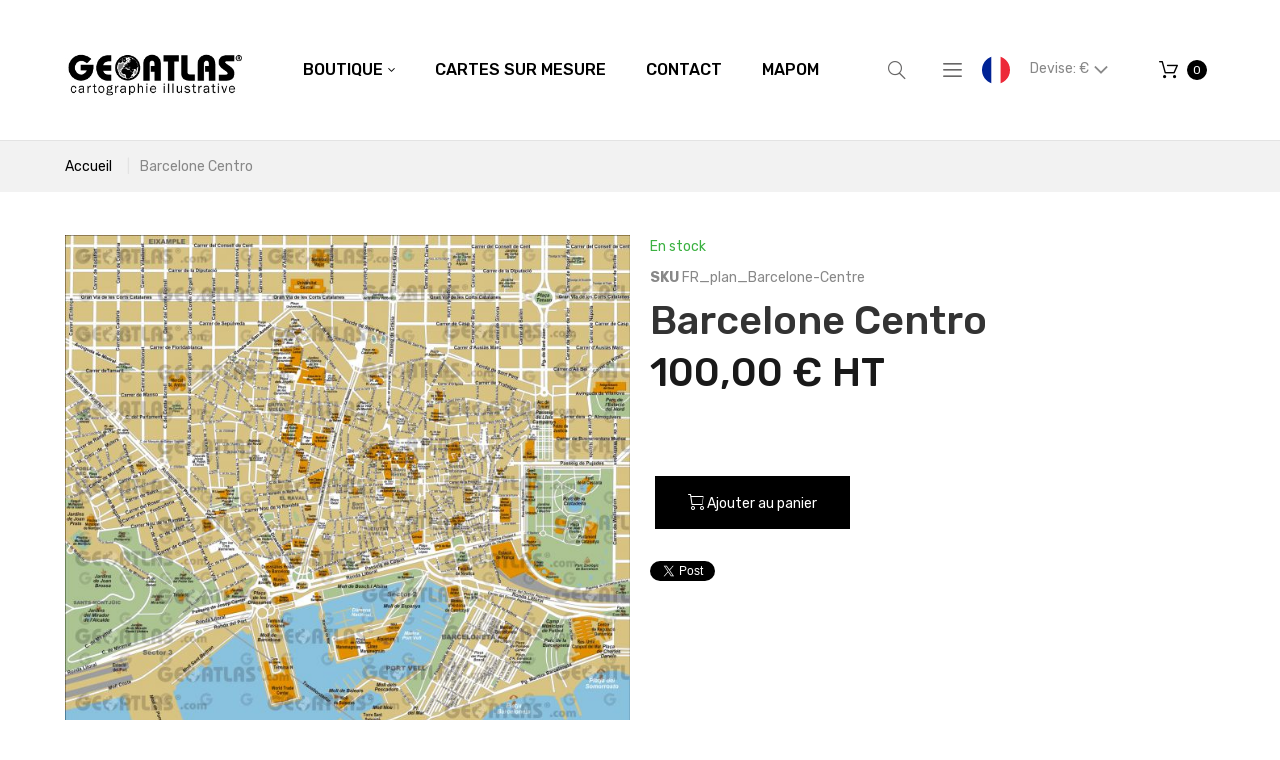

--- FILE ---
content_type: application/javascript
request_url: https://www.geoatlas.com/pub/static/frontend/Nalta/Geoatlas/fr_FR/MagicToolbox_MagicZoom/js/thumb-switcher.js
body_size: 2534
content:

define([
    'jquery',
], function ($) {
    'use strict';

    /**
     * Thumb switcher widget
     */
    $.widget('mage.magicToolboxThumbSwitcher', {

        options: {
            tool: null,
            productId: '',
            switchMethod: 'btnclick',
            isMagicZoom: false,
            mainContainerId: 'mtImageContainer',
            magic360ContainerId: 'mt360Container',
            videoContainerId: 'mtVideoContainer',
            mainContainer: null,
            magic360Container: null,
            videoContainer: null,
            mainThumbRegExp: /(?:\s|^)(?:mz\-thumb|MagicThumb\-swap)(?:\s|$)/,
            magic360ThumbRegExp: /(?:\s|^)m360\-selector(?:\s|$)/,
            videoThumbRegExp: /(?:\s|^)video\-selector(?:\s|$)/,
            thumbs: [],
            needVideoPlayer: false,
            needVimeoJSFramework: false,
            playIfBase: 0,
            showRelated: 0,
            videoAutoRestart: 0,
            prevVideoId: null
        },

        /**
         * Gallery creation
         * @protected
         */
        _create: function () {

            var options = this.options,
                videoUrl = '',
                selectorsContainer = null,
                aTags = [];

            options.mainContainer = document.getElementById(options.mainContainerId);
            options.magic360Container = document.getElementById(options.magic360ContainerId);
            options.videoContainer = document.getElementById(options.videoContainerId);

            options.isMagicZoom = (options.tool == 'magiczoom' || options.tool == 'magiczoomplus');

            this.options.thumbs = [];
            selectorsContainer = this.element.find('.MagicToolboxSelectorsContainer');
            if (selectorsContainer.length) {
                aTags = Array.prototype.slice.call(
                    selectorsContainer.get(0).getElementsByTagName('a')
                );
            }
            for (var i = 0; i < aTags.length; i++) {
                if (aTags[i].getElementsByTagName('img').length) {
                    options.thumbs.push(aTags[i]);
                    if (aTags[i].className.match(options.videoThumbRegExp)) {
                        options.needVideoPlayer = true;
                        videoUrl = aTags[i].getAttribute('data-video');
                        if (videoUrl.match(/(?:www\.|player\.)?vimeo\.com/)) {
                            options.needVimeoJSFramework = true;
                        }
                    }
                } else {
                    //console.log('Wrong selector: ', aTags[i]);
                }
            }

            if (options.needVideoPlayer) {

                //NOTE: load vimeo js framework
                if (options.needVimeoJSFramework && typeof(window.$f) == 'undefined') {
                    var firstScriptTag = document.getElementsByTagName('script')[0],
                        newScriptTag = document.createElement('script');
                    newScriptTag.async = true;
                    newScriptTag.src = 'https://secure-a.vimeocdn.com/js/froogaloop2.min.js';
                    firstScriptTag.parentNode.insertBefore(newScriptTag, firstScriptTag);
                }

                //NOTE: load player loader
                if (!$.isFunction($.fn.productVideoLoader)) {
                    require(['jquery', 'loadPlayer'], $.proxy(function () {
                        if (this.options.videoContainer) {
                            //NOTE: init base video
                            var initVideo = $(this.options.videoContainer).find('.init-video');
                            if (initVideo.length) {
                                this._initVideo(initVideo.data('video'));
                            }
                        }
                    }, this));
                } else {
                    //NOTE: init base video
                    var initVideo = $(this.options.videoContainer).find('.init-video');
                    if (initVideo.length) {
                        this._initVideo(initVideo.data('video'));
                    }
                }
            }

            if (options.mainContainer && options.magic360Container && options.videoContainer && options.thumbs.length) {
                this._bind();
            }

            //NOTE: start MagicScroll on selectors
            var id = 'MagicToolboxSelectors'+options.productId,
                selectorsEl = document.getElementById(id);

            if ((typeof(window['MagicScroll']) != 'undefined') && selectorsEl && selectorsEl.className.match(/(?:\s|^)MagicScroll(?:\s|$)/)) {
                MagicScroll.start(id);
            }
        },

        /**
         * Bind handler to elements
         * @protected
         */
        _bind: function () {

            var tool = this.options.tool,
                switchMethod = this.options.switchMethod,
                thumbs = this.options.thumbs,
                isMagicZoom = this.options.isMagicZoom,
                addMethod = 'jAddEvent';

            if (isMagicZoom) {
                switchMethod = (switchMethod == 'click' ? 'btnclick' : switchMethod);
            }

            var switchThumbFn = $.proxy(this._switchThumb, this);
            for (var i = 0; i < thumbs.length; i++) {
                $mjs(thumbs[i])[addMethod](switchMethod+' tap', switchThumbFn, 1);
            }
        },

        /**
         * Switch thumb
         * @param {jQuery.Event} event
         * @private
         */
        _switchThumb: function(event) {

            var options = this.options,
                thumbs = options.thumbs,
                objThis = event.target || event.srcElement,
                toolMainId = 'MagicZoomImage-product-'+options.productId,
                isMagic360Thumb,
                isVideoThumb,
                isMagic360Hidden,
                isVideoHidden;

            if (!options || !options.mainContainer) {
                return false;
            }

            if (options.isMagicZoom) {
                //NOTE: in order to magiczoom(plus) was not switching selector
                event.stopQueue && event.stopQueue();
            }

            if (objThis.tagName.toLowerCase() == 'img') {
                objThis = objThis.parentNode;
            }

            isMagic360Thumb = objThis.className.match(options.magic360ThumbRegExp);
            isVideoThumb = objThis.className.match(options.videoThumbRegExp);
            isMagic360Hidden = options.magic360Container.style.display == 'none';
            isVideoHidden = options.videoContainer.style.display == 'none';

            if (!isVideoThumb) {
                if ($(options.videoContainer).find('iframe').length) {
                    $(options.videoContainer).find('.product-video').productVideoLoader('stop');
                }
            }

            if (isMagic360Thumb && isMagic360Hidden) {
                //NOTE: the 360 container was hidden when clicking on the 360 thumbnail
                options.mainContainer.style.display = 'none';
                options.videoContainer.style.display = 'none';
                options.magic360Container.style.display = 'block';
            } else if (isVideoThumb) {
                //NOTE: clicking on the video thumbnail
                if (isVideoHidden) {
                    //NOTE: the video container was hidden
                    options.mainContainer.style.display = 'none';
                    options.magic360Container.style.display = 'none';
                    options.videoContainer.style.display = 'block';
                }
                this._initVideo($(objThis).data('video'));
            } else if (!(isMagic360Thumb || isVideoThumb)) {
                //NOTE: the main container was hidden when clicking on the main thumbnail
                options.videoContainer.style.display = 'none';
                options.magic360Container.style.display = 'none';
                options.mainContainer.style.display = 'block';
                if (options.isMagicZoom) {
                    //NOTE: hide image to skip magiczoom(plus) switching effect
                    if (!$mjs(objThis).jHasClass('mz-thumb-selected')) {
                        document.querySelector('#'+toolMainId+' .mz-figure > img').style.visibility = 'hidden';
                    }
                    //NOTE: switch image
                    MagicZoom.switchTo(toolMainId, objThis);
                }
            }

            if (options.isMagicZoom) {
                //NOTE: to highlight magic360 selector when switching thumbnails
                for (var i = 0; i < thumbs.length; i++) {
                    $mjs(thumbs[i]).jRemoveClass('active-selector');
                }
                $mjs(objThis).jAddClass('active-selector');
            }

            return false;
        },

        /**
         * Init video
         * @param videoUrl
         * @private
         */
        _initVideo: function(videoUrl) {
            var videoContainer = this.options.videoContainer,
                aTag = document.createElement('a'),
                videoCode = null,
                videoType = 'youtube';

            aTag.href = videoUrl;

            if (aTag.host.match(/youtube\.com|youtu\.be/)) {
                var regExp1 = /\bv=([^&]+)(?:&|$)/,
                    regExp2 = /^\/(?:embed\/|v\/)?([^\/\?]+)(?:\/|\?|$)/;
                if (aTag.search.match(regExp1)) {
                    videoCode = aTag.search.match(regExp1)[1];
                } else if (aTag.pathname.match(regExp2)) {
                    videoCode = aTag.pathname.match(regExp2)[1];
                }
            } else if (aTag.host.match(/(?:www\.|player\.)?vimeo\.com/)) {
                var regExp3 = /\/(?:channels\/[^\/]+\/|groups\/[^\/]+\/videos\/|album\/[^\/]+\/video\/|video\/|)(\d+)(?:\/|\?|$)/;
                videoType = 'vimeo';
                if (aTag.pathname.match(regExp3)) {
                    videoCode = aTag.pathname.match(regExp3)[1];
                }
            }

            if (videoCode && (this.options.prevVideoId != videoType+'-'+videoCode)) {
                $(videoContainer).find('.product-video').remove();
                $(videoContainer).append(
                    '<div class="product-video" ' +
                    'data-related="' + this.options.showRelated + '" ' +
                    'data-loop="' + this.options.videoAutoRestart + '" ' +
                    'data-type="' + videoType + '" ' +
                    'data-code="' + videoCode + '" ' +
                    'data-width="100%" data-height="100%"></div>'
                );
                $(videoContainer).find('.product-video').productVideoLoader();
                this.options.prevVideoId = videoType+'-'+videoCode;
            }
        },

        /**
         * Get options
         * @public
         */
        getOptions: function () {
            return {
                playIfBase: this.options.playIfBase,
                showRelated: this.options.showRelated,
                videoAutoRestart: this.options.videoAutoRestart,
                tool: this.options.tool,
                switchMethod: this.options.switchMethod,
                productId: this.options.productId
            };
        }
    });

    return $.mage.magicToolboxThumbSwitcher;
});
